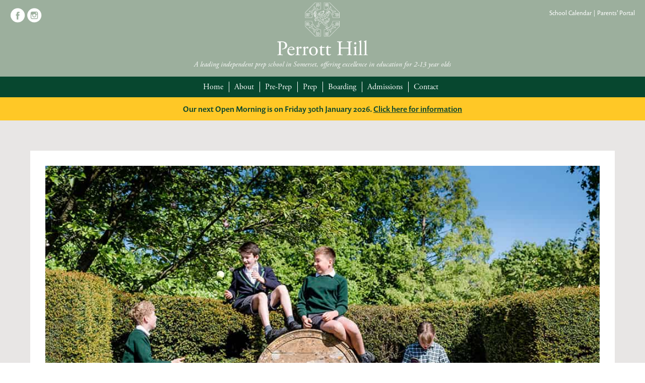

--- FILE ---
content_type: text/html; charset=UTF-8
request_url: https://www.perrotthill.com/perrott-hill-joins-stirling-education/
body_size: 51982
content:
<!doctype html>
<html lang="en">
<head>
<meta charset="utf-8">
<meta http-equiv="X-UA-Compatible" content="IE=edge" />
<meta name="viewport" content="width=device-width,initial-scale=1">

<meta name="author" content="Perrott Hill">
<script src="https://code.jquery.com/jquery-1.10.2.js"></script>
<script src="https://use.typekit.net/zod7bnb.js"></script>
<script>try{Typekit.load({ async: true });}catch(e){}</script>
<link rel="stylesheet" href="https://www.perrotthill.com/wp-content/themes/perrotthill/style.css">

	
	<!-- Facebook Pixel Code -->
<script>
!function(f,b,e,v,n,t,s)
{if(f.fbq)return;n=f.fbq=function(){n.callMethod?
n.callMethod.apply(n,arguments):n.queue.push(arguments)};
if(!f._fbq)f._fbq=n;n.push=n;n.loaded=!0;n.version='2.0';
n.queue=[];t=b.createElement(e);t.async=!0;
t.src=v;s=b.getElementsByTagName(e)[0];
s.parentNode.insertBefore(t,s)}(window, document,'script',
'https://connect.facebook.net/en_US/fbevents.js');
fbq('init', '203607891638744');
fbq('track', 'PageView');
</script>
<noscript><img height="1" width="1" style="display:none"
src="https://www.facebook.com/tr?id=203607891638744&ev=PageView&noscript=1"
/></noscript>
<!-- End Facebook Pixel Code -->



<!-- Global site tag (gtag.js) - Google Analytics -->
<script async src="https://www.googletagmanager.com/gtag/js?id=UA-107916866-3"></script>
<script>
  window.dataLayer = window.dataLayer || [];
  function gtag(){dataLayer.push(arguments);}
  gtag('js', new Date());

  gtag('config', 'UA-107916866-3');
</script>


<script async src="https://www.googletagmanager.com/gtag/js?id=AW-1020705909"></script>
<script>
  window.dataLayer = window.dataLayer || [];
  function gtag(){dataLayer.push(arguments);}
  gtag('js', new Date());

  gtag('config', 'AW-1020705909');
</script>




<meta name='robots' content='index, follow, max-image-preview:large, max-snippet:-1, max-video-preview:-1' />
	<style>img:is([sizes="auto" i], [sizes^="auto," i]) { contain-intrinsic-size: 3000px 1500px }</style>
	
	<!-- This site is optimized with the Yoast SEO plugin v25.9 - https://yoast.com/wordpress/plugins/seo/ -->
	<title>Perrott Hill joins Stirling Education - Perrott Hill</title>
	<link rel="canonical" href="https://www.perrotthill.com/perrott-hill-joins-stirling-education/" />
	<meta property="og:locale" content="en_GB" />
	<meta property="og:type" content="article" />
	<meta property="og:title" content="Perrott Hill joins Stirling Education - Perrott Hill" />
	<meta property="og:description" content="Perrott Hill has today joined the Stirling Education family of schools, which currently includes 55 schools and two universities across Europe, India and the Middle East. Perrott Hill becomes the ‘flagship’ UK school and will be very much a part of growing and shaping the group as it expands into the UK. “Stirling Education has [&hellip;]" />
	<meta property="og:url" content="https://www.perrotthill.com/perrott-hill-joins-stirling-education/" />
	<meta property="og:site_name" content="Perrott Hill" />
	<meta property="article:published_time" content="2020-10-01T16:42:37+00:00" />
	<meta property="article:modified_time" content="2020-10-01T16:42:39+00:00" />
	<meta property="og:image" content="https://www.perrotthill.com/wp-content/uploads/2017/09/How-to-find-us.jpg" />
	<meta property="og:image:width" content="1000" />
	<meta property="og:image:height" content="667" />
	<meta property="og:image:type" content="image/jpeg" />
	<meta name="author" content="Penny" />
	<meta name="twitter:card" content="summary_large_image" />
	<meta name="twitter:label1" content="Written by" />
	<meta name="twitter:data1" content="Penny" />
	<meta name="twitter:label2" content="Estimated reading time" />
	<meta name="twitter:data2" content="1 minute" />
	<script type="application/ld+json" class="yoast-schema-graph">{"@context":"https://schema.org","@graph":[{"@type":"WebPage","@id":"https://www.perrotthill.com/perrott-hill-joins-stirling-education/","url":"https://www.perrotthill.com/perrott-hill-joins-stirling-education/","name":"Perrott Hill joins Stirling Education - Perrott Hill","isPartOf":{"@id":"https://www.perrotthill.com/#website"},"primaryImageOfPage":{"@id":"https://www.perrotthill.com/perrott-hill-joins-stirling-education/#primaryimage"},"image":{"@id":"https://www.perrotthill.com/perrott-hill-joins-stirling-education/#primaryimage"},"thumbnailUrl":"https://www.perrotthill.com/wp-content/uploads/2017/09/How-to-find-us.jpg","datePublished":"2020-10-01T16:42:37+00:00","dateModified":"2020-10-01T16:42:39+00:00","author":{"@id":"https://www.perrotthill.com/#/schema/person/965479bd2e05db2f29f917d15099abda"},"breadcrumb":{"@id":"https://www.perrotthill.com/perrott-hill-joins-stirling-education/#breadcrumb"},"inLanguage":"en-GB","potentialAction":[{"@type":"ReadAction","target":["https://www.perrotthill.com/perrott-hill-joins-stirling-education/"]}]},{"@type":"ImageObject","inLanguage":"en-GB","@id":"https://www.perrotthill.com/perrott-hill-joins-stirling-education/#primaryimage","url":"https://www.perrotthill.com/wp-content/uploads/2017/09/How-to-find-us.jpg","contentUrl":"https://www.perrotthill.com/wp-content/uploads/2017/09/How-to-find-us.jpg","width":1000,"height":667,"caption":"Perrott Hill Prep School Somerset joins Stirling Education"},{"@type":"BreadcrumbList","@id":"https://www.perrotthill.com/perrott-hill-joins-stirling-education/#breadcrumb","itemListElement":[{"@type":"ListItem","position":1,"name":"Home","item":"https://www.perrotthill.com/"},{"@type":"ListItem","position":2,"name":"News","item":"https://www.perrotthill.com/news/"},{"@type":"ListItem","position":3,"name":"Perrott Hill joins Stirling Education"}]},{"@type":"WebSite","@id":"https://www.perrotthill.com/#website","url":"https://www.perrotthill.com/","name":"Perrott Hill","description":"Prep School, Somerset","potentialAction":[{"@type":"SearchAction","target":{"@type":"EntryPoint","urlTemplate":"https://www.perrotthill.com/?s={search_term_string}"},"query-input":{"@type":"PropertyValueSpecification","valueRequired":true,"valueName":"search_term_string"}}],"inLanguage":"en-GB"},{"@type":"Person","@id":"https://www.perrotthill.com/#/schema/person/965479bd2e05db2f29f917d15099abda","name":"Penny","image":{"@type":"ImageObject","inLanguage":"en-GB","@id":"https://www.perrotthill.com/#/schema/person/image/","url":"https://secure.gravatar.com/avatar/0a2617130a43838d10181cface5e070c740d898f99eb8692c736b49312a96b51?s=96&d=mm&r=g","contentUrl":"https://secure.gravatar.com/avatar/0a2617130a43838d10181cface5e070c740d898f99eb8692c736b49312a96b51?s=96&d=mm&r=g","caption":"Penny"},"url":"https://www.perrotthill.com/author/lizzi/"}]}</script>
	<!-- / Yoast SEO plugin. -->


<link rel='stylesheet' id='wp-block-library-css' href='https://www.perrotthill.com/wp-includes/css/dist/block-library/style.min.css?ver=6.8.3' type='text/css' media='all' />
<style id='classic-theme-styles-inline-css' type='text/css'>
/*! This file is auto-generated */
.wp-block-button__link{color:#fff;background-color:#32373c;border-radius:9999px;box-shadow:none;text-decoration:none;padding:calc(.667em + 2px) calc(1.333em + 2px);font-size:1.125em}.wp-block-file__button{background:#32373c;color:#fff;text-decoration:none}
</style>
<style id='global-styles-inline-css' type='text/css'>
:root{--wp--preset--aspect-ratio--square: 1;--wp--preset--aspect-ratio--4-3: 4/3;--wp--preset--aspect-ratio--3-4: 3/4;--wp--preset--aspect-ratio--3-2: 3/2;--wp--preset--aspect-ratio--2-3: 2/3;--wp--preset--aspect-ratio--16-9: 16/9;--wp--preset--aspect-ratio--9-16: 9/16;--wp--preset--color--black: #000000;--wp--preset--color--cyan-bluish-gray: #abb8c3;--wp--preset--color--white: #ffffff;--wp--preset--color--pale-pink: #f78da7;--wp--preset--color--vivid-red: #cf2e2e;--wp--preset--color--luminous-vivid-orange: #ff6900;--wp--preset--color--luminous-vivid-amber: #fcb900;--wp--preset--color--light-green-cyan: #7bdcb5;--wp--preset--color--vivid-green-cyan: #00d084;--wp--preset--color--pale-cyan-blue: #8ed1fc;--wp--preset--color--vivid-cyan-blue: #0693e3;--wp--preset--color--vivid-purple: #9b51e0;--wp--preset--gradient--vivid-cyan-blue-to-vivid-purple: linear-gradient(135deg,rgba(6,147,227,1) 0%,rgb(155,81,224) 100%);--wp--preset--gradient--light-green-cyan-to-vivid-green-cyan: linear-gradient(135deg,rgb(122,220,180) 0%,rgb(0,208,130) 100%);--wp--preset--gradient--luminous-vivid-amber-to-luminous-vivid-orange: linear-gradient(135deg,rgba(252,185,0,1) 0%,rgba(255,105,0,1) 100%);--wp--preset--gradient--luminous-vivid-orange-to-vivid-red: linear-gradient(135deg,rgba(255,105,0,1) 0%,rgb(207,46,46) 100%);--wp--preset--gradient--very-light-gray-to-cyan-bluish-gray: linear-gradient(135deg,rgb(238,238,238) 0%,rgb(169,184,195) 100%);--wp--preset--gradient--cool-to-warm-spectrum: linear-gradient(135deg,rgb(74,234,220) 0%,rgb(151,120,209) 20%,rgb(207,42,186) 40%,rgb(238,44,130) 60%,rgb(251,105,98) 80%,rgb(254,248,76) 100%);--wp--preset--gradient--blush-light-purple: linear-gradient(135deg,rgb(255,206,236) 0%,rgb(152,150,240) 100%);--wp--preset--gradient--blush-bordeaux: linear-gradient(135deg,rgb(254,205,165) 0%,rgb(254,45,45) 50%,rgb(107,0,62) 100%);--wp--preset--gradient--luminous-dusk: linear-gradient(135deg,rgb(255,203,112) 0%,rgb(199,81,192) 50%,rgb(65,88,208) 100%);--wp--preset--gradient--pale-ocean: linear-gradient(135deg,rgb(255,245,203) 0%,rgb(182,227,212) 50%,rgb(51,167,181) 100%);--wp--preset--gradient--electric-grass: linear-gradient(135deg,rgb(202,248,128) 0%,rgb(113,206,126) 100%);--wp--preset--gradient--midnight: linear-gradient(135deg,rgb(2,3,129) 0%,rgb(40,116,252) 100%);--wp--preset--font-size--small: 13px;--wp--preset--font-size--medium: 20px;--wp--preset--font-size--large: 36px;--wp--preset--font-size--x-large: 42px;--wp--preset--spacing--20: 0.44rem;--wp--preset--spacing--30: 0.67rem;--wp--preset--spacing--40: 1rem;--wp--preset--spacing--50: 1.5rem;--wp--preset--spacing--60: 2.25rem;--wp--preset--spacing--70: 3.38rem;--wp--preset--spacing--80: 5.06rem;--wp--preset--shadow--natural: 6px 6px 9px rgba(0, 0, 0, 0.2);--wp--preset--shadow--deep: 12px 12px 50px rgba(0, 0, 0, 0.4);--wp--preset--shadow--sharp: 6px 6px 0px rgba(0, 0, 0, 0.2);--wp--preset--shadow--outlined: 6px 6px 0px -3px rgba(255, 255, 255, 1), 6px 6px rgba(0, 0, 0, 1);--wp--preset--shadow--crisp: 6px 6px 0px rgba(0, 0, 0, 1);}:where(.is-layout-flex){gap: 0.5em;}:where(.is-layout-grid){gap: 0.5em;}body .is-layout-flex{display: flex;}.is-layout-flex{flex-wrap: wrap;align-items: center;}.is-layout-flex > :is(*, div){margin: 0;}body .is-layout-grid{display: grid;}.is-layout-grid > :is(*, div){margin: 0;}:where(.wp-block-columns.is-layout-flex){gap: 2em;}:where(.wp-block-columns.is-layout-grid){gap: 2em;}:where(.wp-block-post-template.is-layout-flex){gap: 1.25em;}:where(.wp-block-post-template.is-layout-grid){gap: 1.25em;}.has-black-color{color: var(--wp--preset--color--black) !important;}.has-cyan-bluish-gray-color{color: var(--wp--preset--color--cyan-bluish-gray) !important;}.has-white-color{color: var(--wp--preset--color--white) !important;}.has-pale-pink-color{color: var(--wp--preset--color--pale-pink) !important;}.has-vivid-red-color{color: var(--wp--preset--color--vivid-red) !important;}.has-luminous-vivid-orange-color{color: var(--wp--preset--color--luminous-vivid-orange) !important;}.has-luminous-vivid-amber-color{color: var(--wp--preset--color--luminous-vivid-amber) !important;}.has-light-green-cyan-color{color: var(--wp--preset--color--light-green-cyan) !important;}.has-vivid-green-cyan-color{color: var(--wp--preset--color--vivid-green-cyan) !important;}.has-pale-cyan-blue-color{color: var(--wp--preset--color--pale-cyan-blue) !important;}.has-vivid-cyan-blue-color{color: var(--wp--preset--color--vivid-cyan-blue) !important;}.has-vivid-purple-color{color: var(--wp--preset--color--vivid-purple) !important;}.has-black-background-color{background-color: var(--wp--preset--color--black) !important;}.has-cyan-bluish-gray-background-color{background-color: var(--wp--preset--color--cyan-bluish-gray) !important;}.has-white-background-color{background-color: var(--wp--preset--color--white) !important;}.has-pale-pink-background-color{background-color: var(--wp--preset--color--pale-pink) !important;}.has-vivid-red-background-color{background-color: var(--wp--preset--color--vivid-red) !important;}.has-luminous-vivid-orange-background-color{background-color: var(--wp--preset--color--luminous-vivid-orange) !important;}.has-luminous-vivid-amber-background-color{background-color: var(--wp--preset--color--luminous-vivid-amber) !important;}.has-light-green-cyan-background-color{background-color: var(--wp--preset--color--light-green-cyan) !important;}.has-vivid-green-cyan-background-color{background-color: var(--wp--preset--color--vivid-green-cyan) !important;}.has-pale-cyan-blue-background-color{background-color: var(--wp--preset--color--pale-cyan-blue) !important;}.has-vivid-cyan-blue-background-color{background-color: var(--wp--preset--color--vivid-cyan-blue) !important;}.has-vivid-purple-background-color{background-color: var(--wp--preset--color--vivid-purple) !important;}.has-black-border-color{border-color: var(--wp--preset--color--black) !important;}.has-cyan-bluish-gray-border-color{border-color: var(--wp--preset--color--cyan-bluish-gray) !important;}.has-white-border-color{border-color: var(--wp--preset--color--white) !important;}.has-pale-pink-border-color{border-color: var(--wp--preset--color--pale-pink) !important;}.has-vivid-red-border-color{border-color: var(--wp--preset--color--vivid-red) !important;}.has-luminous-vivid-orange-border-color{border-color: var(--wp--preset--color--luminous-vivid-orange) !important;}.has-luminous-vivid-amber-border-color{border-color: var(--wp--preset--color--luminous-vivid-amber) !important;}.has-light-green-cyan-border-color{border-color: var(--wp--preset--color--light-green-cyan) !important;}.has-vivid-green-cyan-border-color{border-color: var(--wp--preset--color--vivid-green-cyan) !important;}.has-pale-cyan-blue-border-color{border-color: var(--wp--preset--color--pale-cyan-blue) !important;}.has-vivid-cyan-blue-border-color{border-color: var(--wp--preset--color--vivid-cyan-blue) !important;}.has-vivid-purple-border-color{border-color: var(--wp--preset--color--vivid-purple) !important;}.has-vivid-cyan-blue-to-vivid-purple-gradient-background{background: var(--wp--preset--gradient--vivid-cyan-blue-to-vivid-purple) !important;}.has-light-green-cyan-to-vivid-green-cyan-gradient-background{background: var(--wp--preset--gradient--light-green-cyan-to-vivid-green-cyan) !important;}.has-luminous-vivid-amber-to-luminous-vivid-orange-gradient-background{background: var(--wp--preset--gradient--luminous-vivid-amber-to-luminous-vivid-orange) !important;}.has-luminous-vivid-orange-to-vivid-red-gradient-background{background: var(--wp--preset--gradient--luminous-vivid-orange-to-vivid-red) !important;}.has-very-light-gray-to-cyan-bluish-gray-gradient-background{background: var(--wp--preset--gradient--very-light-gray-to-cyan-bluish-gray) !important;}.has-cool-to-warm-spectrum-gradient-background{background: var(--wp--preset--gradient--cool-to-warm-spectrum) !important;}.has-blush-light-purple-gradient-background{background: var(--wp--preset--gradient--blush-light-purple) !important;}.has-blush-bordeaux-gradient-background{background: var(--wp--preset--gradient--blush-bordeaux) !important;}.has-luminous-dusk-gradient-background{background: var(--wp--preset--gradient--luminous-dusk) !important;}.has-pale-ocean-gradient-background{background: var(--wp--preset--gradient--pale-ocean) !important;}.has-electric-grass-gradient-background{background: var(--wp--preset--gradient--electric-grass) !important;}.has-midnight-gradient-background{background: var(--wp--preset--gradient--midnight) !important;}.has-small-font-size{font-size: var(--wp--preset--font-size--small) !important;}.has-medium-font-size{font-size: var(--wp--preset--font-size--medium) !important;}.has-large-font-size{font-size: var(--wp--preset--font-size--large) !important;}.has-x-large-font-size{font-size: var(--wp--preset--font-size--x-large) !important;}
:where(.wp-block-post-template.is-layout-flex){gap: 1.25em;}:where(.wp-block-post-template.is-layout-grid){gap: 1.25em;}
:where(.wp-block-columns.is-layout-flex){gap: 2em;}:where(.wp-block-columns.is-layout-grid){gap: 2em;}
:root :where(.wp-block-pullquote){font-size: 1.5em;line-height: 1.6;}
</style>
<link rel='stylesheet' id='contact-form-7-css' href='https://www.perrotthill.com/wp-content/plugins/contact-form-7/includes/css/styles.css?ver=6.1.4' type='text/css' media='all' />
<link rel='stylesheet' id='rs-plugin-settings-css' href='https://www.perrotthill.com/wp-content/plugins/revslider/public/assets/css/settings.css?ver=5.4.5.2' type='text/css' media='all' />
<style id='rs-plugin-settings-inline-css' type='text/css'>
#rs-demo-id {}
</style>
<link rel='stylesheet' id='js_composer_custom_css-css' href='//www.perrotthill.com/wp-content/uploads/js_composer/custom.css?ver=5.2.1' type='text/css' media='all' />
<script type="text/javascript" src="https://www.perrotthill.com/wp-includes/js/jquery/jquery.min.js?ver=3.7.1" id="jquery-core-js"></script>
<script type="text/javascript" src="https://www.perrotthill.com/wp-includes/js/jquery/jquery-migrate.min.js?ver=3.4.1" id="jquery-migrate-js"></script>
<script type="text/javascript" src="https://www.perrotthill.com/wp-content/plugins/revslider/public/assets/js/jquery.themepunch.tools.min.js?ver=5.4.5.2" id="tp-tools-js"></script>
<script type="text/javascript" src="https://www.perrotthill.com/wp-content/plugins/revslider/public/assets/js/jquery.themepunch.revolution.min.js?ver=5.4.5.2" id="revmin-js"></script>
<link rel="https://api.w.org/" href="https://www.perrotthill.com/wp-json/" /><link rel="alternate" title="JSON" type="application/json" href="https://www.perrotthill.com/wp-json/wp/v2/posts/3232" /><link rel="EditURI" type="application/rsd+xml" title="RSD" href="https://www.perrotthill.com/xmlrpc.php?rsd" />
<meta name="generator" content="WordPress 6.8.3" />
<link rel='shortlink' href='https://www.perrotthill.com/?p=3232' />
<link rel="alternate" title="oEmbed (JSON)" type="application/json+oembed" href="https://www.perrotthill.com/wp-json/oembed/1.0/embed?url=https%3A%2F%2Fwww.perrotthill.com%2Fperrott-hill-joins-stirling-education%2F" />
<link rel="alternate" title="oEmbed (XML)" type="text/xml+oembed" href="https://www.perrotthill.com/wp-json/oembed/1.0/embed?url=https%3A%2F%2Fwww.perrotthill.com%2Fperrott-hill-joins-stirling-education%2F&#038;format=xml" />
<script type="text/javascript">
(function(url){
	if(/(?:Chrome\/26\.0\.1410\.63 Safari\/537\.31|WordfenceTestMonBot)/.test(navigator.userAgent)){ return; }
	var addEvent = function(evt, handler) {
		if (window.addEventListener) {
			document.addEventListener(evt, handler, false);
		} else if (window.attachEvent) {
			document.attachEvent('on' + evt, handler);
		}
	};
	var removeEvent = function(evt, handler) {
		if (window.removeEventListener) {
			document.removeEventListener(evt, handler, false);
		} else if (window.detachEvent) {
			document.detachEvent('on' + evt, handler);
		}
	};
	var evts = 'contextmenu dblclick drag dragend dragenter dragleave dragover dragstart drop keydown keypress keyup mousedown mousemove mouseout mouseover mouseup mousewheel scroll'.split(' ');
	var logHuman = function() {
		if (window.wfLogHumanRan) { return; }
		window.wfLogHumanRan = true;
		var wfscr = document.createElement('script');
		wfscr.type = 'text/javascript';
		wfscr.async = true;
		wfscr.src = url + '&r=' + Math.random();
		(document.getElementsByTagName('head')[0]||document.getElementsByTagName('body')[0]).appendChild(wfscr);
		for (var i = 0; i < evts.length; i++) {
			removeEvent(evts[i], logHuman);
		}
	};
	for (var i = 0; i < evts.length; i++) {
		addEvent(evts[i], logHuman);
	}
})('//www.perrotthill.com/?wordfence_lh=1&hid=1F7114021D4CB48B8E57C6AC4C99890A');
</script>
<!-- Meta Pixel Code -->
<script type='text/javascript'>
!function(f,b,e,v,n,t,s){if(f.fbq)return;n=f.fbq=function(){n.callMethod?
n.callMethod.apply(n,arguments):n.queue.push(arguments)};if(!f._fbq)f._fbq=n;
n.push=n;n.loaded=!0;n.version='2.0';n.queue=[];t=b.createElement(e);t.async=!0;
t.src=v;s=b.getElementsByTagName(e)[0];s.parentNode.insertBefore(t,s)}(window,
document,'script','https://connect.facebook.net/en_US/fbevents.js');
</script>
<!-- End Meta Pixel Code -->
<script type='text/javascript'>
  fbq('init', '203607891638744', {}, {
    "agent": "wordpress-6.8.3-3.0.8"
});
  </script><script type='text/javascript'>
  fbq('track', 'PageView', []);
  </script>
<!-- Meta Pixel Code -->
<noscript>
<img height="1" width="1" style="display:none" alt="fbpx"
src="https://www.facebook.com/tr?id=203607891638744&ev=PageView&noscript=1" />
</noscript>
<!-- End Meta Pixel Code -->
<meta name="generator" content="Powered by Visual Composer - drag and drop page builder for WordPress."/>
<!--[if lte IE 9]><link rel="stylesheet" type="text/css" href="https://www.perrotthill.com/wp-content/plugins/js_composer/assets/css/vc_lte_ie9.min.css" media="screen"><![endif]--><meta name="generator" content="Powered by Slider Revolution 5.4.5.2 - responsive, Mobile-Friendly Slider Plugin for WordPress with comfortable drag and drop interface." />
<link rel="icon" href="https://www.perrotthill.com/wp-content/uploads/2017/09/cropped-fav-32x32.png" sizes="32x32" />
<link rel="icon" href="https://www.perrotthill.com/wp-content/uploads/2017/09/cropped-fav-192x192.png" sizes="192x192" />
<link rel="apple-touch-icon" href="https://www.perrotthill.com/wp-content/uploads/2017/09/cropped-fav-180x180.png" />
<meta name="msapplication-TileImage" content="https://www.perrotthill.com/wp-content/uploads/2017/09/cropped-fav-270x270.png" />
<script type="text/javascript">function setREVStartSize(e){
				try{ var i=jQuery(window).width(),t=9999,r=0,n=0,l=0,f=0,s=0,h=0;					
					if(e.responsiveLevels&&(jQuery.each(e.responsiveLevels,function(e,f){f>i&&(t=r=f,l=e),i>f&&f>r&&(r=f,n=e)}),t>r&&(l=n)),f=e.gridheight[l]||e.gridheight[0]||e.gridheight,s=e.gridwidth[l]||e.gridwidth[0]||e.gridwidth,h=i/s,h=h>1?1:h,f=Math.round(h*f),"fullscreen"==e.sliderLayout){var u=(e.c.width(),jQuery(window).height());if(void 0!=e.fullScreenOffsetContainer){var c=e.fullScreenOffsetContainer.split(",");if (c) jQuery.each(c,function(e,i){u=jQuery(i).length>0?u-jQuery(i).outerHeight(!0):u}),e.fullScreenOffset.split("%").length>1&&void 0!=e.fullScreenOffset&&e.fullScreenOffset.length>0?u-=jQuery(window).height()*parseInt(e.fullScreenOffset,0)/100:void 0!=e.fullScreenOffset&&e.fullScreenOffset.length>0&&(u-=parseInt(e.fullScreenOffset,0))}f=u}else void 0!=e.minHeight&&f<e.minHeight&&(f=e.minHeight);e.c.closest(".rev_slider_wrapper").css({height:f})					
				}catch(d){console.log("Failure at Presize of Slider:"+d)}
			};</script>
<noscript><style type="text/css"> .wpb_animate_when_almost_visible { opacity: 1; }</style></noscript>	
	<style>
.page-id-3543 form.post-password-form {padding: 60px 0; text-align: center;}
</style>
	
	
</head>
<body class="wp-singular post-template-default single single-post postid-3232 single-format-standard wp-theme-perrotthill wpb-js-composer js-comp-ver-5.2.1 vc_responsive">

<header>

<div id="header">

<div class="logo">
    <div class="contain">
        <div class="fluid">
        <div class="left">
            <a href="https://www.facebook.com/PerrottHillSchool" target="_blank"><img src="https://www.perrotthill.com/wp-content/themes/perrotthill/images/facebook-icon-top.png" width="30" height="30" alt="Like Perrott Hill on Facebook" title="Like Perrott Hill on Facebook" /></a>
            <a href="https://www.instagram.com/perrotthill" target="_blank"><img src="https://www.perrotthill.com/wp-content/themes/perrotthill/images/instagram-icon-top.png" width="30" height="30" alt="Follow Perrott Hill on Instagram" title="Follow Perrott Hill on Instagram" /></a>
        </div>
            <a href="https://www.perrotthill.com"><img src="https://www.perrotthill.com/wp-content/themes/perrotthill/images/perrott-hill-logo.png" width="266" height="155" alt="Perrott Hill Logo" title="Perrott Hill Logo" class="logoimg" /></a>   
        <div class="right">
			<a href="https://calendar.perrotthill.com/" target="_blank" rel="noopener" class="socs-link">School Calendar   |   </a>
        	<a href="https://perrotthill.parents.isams.cloud/api/login">Parents' Portal</a>
        </div>
        </div>
    </div>
</div>


<div class="header_slogan">A leading independent prep school in Somerset, offering excellence in education for 2-13 year olds</div>

<img src="https://www.perrotthill.com/wp-content/themes/perrotthill/images/menu.png" class="mobilemenu" height="32" width="32" alt="Mobile Menu" title="Mobile Menu" />

<nav>
    <div id="nav">
        <div class="contain">
            <div class="fluid">
            	<div class="menu-menu-container"><ul id="menu-menu" class="menu"><li id="menu-item-441" class="menu-item menu-item-type-post_type menu-item-object-page menu-item-home menu-item-441"><a href="https://www.perrotthill.com/">Home</a></li>
<li id="menu-item-442" class="menu-item menu-item-type-post_type menu-item-object-page menu-item-has-children menu-item-442"><a href="https://www.perrotthill.com/about-the-school/">About</a>
<ul class="sub-menu">
	<li id="menu-item-443" class="menu-item menu-item-type-post_type menu-item-object-page menu-item-443"><a href="https://www.perrotthill.com/headmasters-welcome/">Welcome</a></li>
	<li id="menu-item-444" class="menu-item menu-item-type-post_type menu-item-object-page menu-item-444"><a href="https://www.perrotthill.com/school-aims/">Vision, Mission &#038; Aims</a></li>
	<li id="menu-item-2426" class="menu-item menu-item-type-post_type menu-item-object-page menu-item-2426"><a href="https://www.perrotthill.com/term-dates/">Term Dates</a></li>
	<li id="menu-item-4514" class="menu-item menu-item-type-post_type menu-item-object-page menu-item-4514"><a href="https://www.perrotthill.com/uniform/">Uniform</a></li>
	<li id="menu-item-1402" class="menu-item menu-item-type-post_type menu-item-object-page menu-item-1402"><a href="https://www.perrotthill.com/meet-the-staff/">Staff List</a></li>
	<li id="menu-item-446" class="menu-item menu-item-type-post_type menu-item-object-page menu-item-446"><a href="https://www.perrotthill.com/board-of-governors/">Board of Directors and Governors</a></li>
	<li id="menu-item-447" class="menu-item menu-item-type-post_type menu-item-object-page menu-item-447"><a href="https://www.perrotthill.com/perrott-hill-history/">Perrott Hill History</a></li>
	<li id="menu-item-448" class="menu-item menu-item-type-post_type menu-item-object-page menu-item-448"><a href="https://www.perrotthill.com/old-perrott-hillians/">Old Perrott Hillians</a></li>
	<li id="menu-item-451" class="menu-item menu-item-type-post_type menu-item-object-page menu-item-451"><a href="https://www.perrotthill.com/safeguarding/">Safeguarding</a></li>
	<li id="menu-item-1369" class="menu-item menu-item-type-post_type menu-item-object-page menu-item-1369"><a href="https://www.perrotthill.com/inspections-and-policies/">Inspections and Policies</a></li>
	<li id="menu-item-450" class="menu-item menu-item-type-post_type menu-item-object-page menu-item-450"><a href="https://www.perrotthill.com/vacancies/">Staff Vacancies</a></li>
</ul>
</li>
<li id="menu-item-556" class="menu-item menu-item-type-post_type menu-item-object-page menu-item-has-children menu-item-556"><a href="https://www.perrotthill.com/pre-preparatory/">Pre-Prep</a>
<ul class="sub-menu">
	<li id="menu-item-632" class="menu-item menu-item-type-post_type menu-item-object-page menu-item-632"><a href="https://www.perrotthill.com/pre-preparatory/">Welcome</a></li>
	<li id="menu-item-557" class="menu-item menu-item-type-post_type menu-item-object-page menu-item-557"><a href="https://www.perrotthill.com/pre-prep-curriculum/">Curriculum</a></li>
	<li id="menu-item-559" class="menu-item menu-item-type-post_type menu-item-object-page menu-item-559"><a href="https://www.perrotthill.com/pre-prep-school-day/">The School Day</a></li>
	<li id="menu-item-3875" class="menu-item menu-item-type-post_type menu-item-object-page menu-item-3875"><a href="https://www.perrotthill.com/after-school-care-and-activities/">After School Care and Activities</a></li>
	<li id="menu-item-647" class="menu-item menu-item-type-post_type menu-item-object-page menu-item-647"><a href="https://www.perrotthill.com/forest-school/">Forest School</a></li>
	<li id="menu-item-561" class="menu-item menu-item-type-post_type menu-item-object-page menu-item-561"><a href="https://www.perrotthill.com/our-0-3-music-group/">Tuneful Tots</a></li>
</ul>
</li>
<li id="menu-item-485" class="menu-item menu-item-type-post_type menu-item-object-page menu-item-has-children menu-item-485"><a href="https://www.perrotthill.com/preparatory-school/">Prep</a>
<ul class="sub-menu">
	<li id="menu-item-563" class="menu-item menu-item-type-post_type menu-item-object-page menu-item-563"><a href="https://www.perrotthill.com/curriculum-subjects/">Curriculum</a></li>
	<li id="menu-item-5926" class="menu-item menu-item-type-custom menu-item-object-custom menu-item-5926"><a href="https://sport.perrotthill.com/">Sport</a></li>
	<li id="menu-item-570" class="menu-item menu-item-type-post_type menu-item-object-page menu-item-570"><a href="https://www.perrotthill.com/learning-support/">Learning Support</a></li>
	<li id="menu-item-2458" class="menu-item menu-item-type-post_type menu-item-object-page menu-item-2458"><a href="https://www.perrotthill.com/after-school-care-activities/">Extra-Curricular Activities</a></li>
	<li id="menu-item-2457" class="menu-item menu-item-type-post_type menu-item-object-page menu-item-2457"><a href="https://www.perrotthill.com/leavers-destinations-scholarships/">Leavers’ Destinations and Senior School Scholarships</a></li>
	<li id="menu-item-569" class="menu-item menu-item-type-post_type menu-item-object-page menu-item-569"><a href="https://www.perrotthill.com/eal/">International Pupils</a></li>
	<li id="menu-item-6636" class="menu-item menu-item-type-post_type menu-item-object-page menu-item-6636"><a href="https://www.perrotthill.com/?page_id=6632">Summer School</a></li>
</ul>
</li>
<li id="menu-item-2032" class="menu-item menu-item-type-post_type menu-item-object-page menu-item-has-children menu-item-2032"><a href="https://www.perrotthill.com/boarding/">Boarding</a>
<ul class="sub-menu">
	<li id="menu-item-2039" class="menu-item menu-item-type-post_type menu-item-object-page menu-item-2039"><a href="https://www.perrotthill.com/boarding/">Welcome</a></li>
	<li id="menu-item-4943" class="menu-item menu-item-type-post_type menu-item-object-page menu-item-4943"><a href="https://www.perrotthill.com/boarding-handbooks/">Boarding Handbooks</a></li>
	<li id="menu-item-4942" class="menu-item menu-item-type-post_type menu-item-object-page menu-item-4942"><a href="https://www.perrotthill.com/virtual-tour-2022/">Virtual Tour</a></li>
</ul>
</li>
<li id="menu-item-491" class="menu-item menu-item-type-post_type menu-item-object-page menu-item-has-children menu-item-491"><a href="https://www.perrotthill.com/admissions/">Admissions</a>
<ul class="sub-menu">
	<li id="menu-item-635" class="menu-item menu-item-type-post_type menu-item-object-page menu-item-635"><a href="https://www.perrotthill.com/admissions/">Introduction</a></li>
	<li id="menu-item-4400" class="menu-item menu-item-type-post_type menu-item-object-page menu-item-4400"><a href="https://www.perrotthill.com/awards/">Awards</a></li>
	<li id="menu-item-571" class="menu-item menu-item-type-post_type menu-item-object-page menu-item-571"><a href="https://www.perrotthill.com/request-a-prospectus/">Request a Prospectus</a></li>
	<li id="menu-item-572" class="menu-item menu-item-type-post_type menu-item-object-page menu-item-572"><a href="https://www.perrotthill.com/book-a-visit/">Book a Visit</a></li>
	<li id="menu-item-4941" class="menu-item menu-item-type-post_type menu-item-object-page menu-item-4941"><a href="https://www.perrotthill.com/virtual-tour-2022/">Virtual Tour</a></li>
	<li id="menu-item-2461" class="menu-item menu-item-type-post_type menu-item-object-page menu-item-2461"><a href="https://www.perrotthill.com/leavers-destinations-scholarships/">Leavers’ Destinations and Scholarships</a></li>
	<li id="menu-item-573" class="menu-item menu-item-type-post_type menu-item-object-page menu-item-573"><a href="https://www.perrotthill.com/fees/">Fees</a></li>
	<li id="menu-item-574" class="menu-item menu-item-type-post_type menu-item-object-page menu-item-574"><a href="https://www.perrotthill.com/scholarships-and-bursaries/">Scholarships and bursaries</a></li>
	<li id="menu-item-5925" class="menu-item menu-item-type-custom menu-item-object-custom menu-item-5925"><a href="https://www.perrotthill.com/wp-content/uploads/2024/10/15a-Admissions-Policy.pdf">Admissions Policy</a></li>
</ul>
</li>
<li id="menu-item-606" class="menu-item menu-item-type-post_type menu-item-object-page menu-item-has-children menu-item-606"><a href="https://www.perrotthill.com/contact/">Contact</a>
<ul class="sub-menu">
	<li id="menu-item-607" class="menu-item menu-item-type-post_type menu-item-object-page menu-item-607"><a href="https://www.perrotthill.com/contact/">Contact</a></li>
	<li id="menu-item-887" class="menu-item menu-item-type-post_type menu-item-object-page menu-item-887"><a href="https://www.perrotthill.com/facilities/">Facilities &#038; Booking Information</a></li>
	<li id="menu-item-605" class="menu-item menu-item-type-post_type menu-item-object-page menu-item-605"><a href="https://www.perrotthill.com/how-to-find-us/">How To Find Us</a></li>
</ul>
</li>
</ul></div>            </div>
        </div>
    </div>
</nav>

</div>

<div class="notices_container" style="">
	<div class="fluid">
		<div class="notices">
			<div class="noticeslide">
				<div class="col">
					<p>Our next Open Morning is on Friday 30th January 2026. <a href="https://www.perrotthill.com/book-a-visit/">Click here for information</a></p>
				</div>
			</div>
		</div>
	</div>
</div>

</header>


<div class="contain">
<div class="fluid">

</div>
</div>
<div class="blog_single">
<div class="contain">
<div class="fluid">


<div id="post">


<img src="https://www.perrotthill.com/wp-content/uploads/2017/09/How-to-find-us.jpg">

<h1><a href="https://www.perrotthill.com/perrott-hill-joins-stirling-education/">Perrott Hill joins Stirling Education</a></h1>


<p>Perrott Hill has today joined the Stirling Education family of schools, which currently includes 55 schools and two universities across Europe, India and the Middle East. Perrott Hill becomes the ‘flagship’ UK school and will be very much a part of growing and shaping the group as it expands into the UK. </p>



<p>“Stirling Education has been looking to expand into the UK, my home country, for some time now and we are hugely excited to have found a school like Perrott Hill to be our ‘flagship’ school,” says Stirling CEO, Timothy Fisher. “The brand is strong and successful, with a breadth of excellence across the board and a very supportive and dedicated team of staff and parents. We have invested in Perrott Hill because we can see what a truly incredible school it is, and we are committed to retaining its ethos and charm. As such, nothing will change: the leadership will stay the same, as will the board of governors, which includes current and former Heads of some of the most respected schools in the country. I very much share the school’s vision of being the most sought after prep school in the South West and am looking forward to watching it thrive.”</p>



<p>For more information, including a summary of the recent Q&amp;A session with parents, please go to the Stirling Education box on our homepage or click on https://www.perrotthill.com/stirling-education/</p>



<p></p>



<p></p>



<p></p>



<p></p>

<div class="post_navigation_single">
    <span class="previous"><a href="https://www.perrotthill.com/community-action-morning-2/" rel="prev">Previous Article</a></span>
    <span class="next"><a href="https://www.perrotthill.com/new-iaps-covid-19-response-series/" rel="next">Next Article</a></span>
</div>

<a href="https://www.perrotthill.com/news" class="back button">Back to News Page</a>




<div class="time">1st October 2020</div>

</div>

 
</div>
</div>
</div>

<div class="contain">
<div class="fluid">
</div>
</div>

<div id="footer">

    <div class="contain">
        <div class="fluid">
        
        <div class="inner">
        <div class="col">
        
        <span class="heading">Contact Details</span>
        
        <div class="address">
        
            <span>Perrott Hill</span>
            <span>North Perrott</span>
            <span>Crewkerne</span>
            <span>Somerset</span>
            <span>TA18 7SL</span>
            
        </div>
                                    
        <span class="telephone">Telephone: <a href="tel:0146072051">01460 72051</a></span>
        
        </div>
        
        <div class="col">
        <span class="heading">Quick Links</span>
        <div class="menu-menu-container"><ul id="menu-menu-1" class="menu"><li class="menu-item menu-item-type-post_type menu-item-object-page menu-item-home menu-item-441"><a href="https://www.perrotthill.com/">Home</a></li>
<li class="menu-item menu-item-type-post_type menu-item-object-page menu-item-has-children menu-item-442"><a href="https://www.perrotthill.com/about-the-school/">About</a>
<ul class="sub-menu">
	<li class="menu-item menu-item-type-post_type menu-item-object-page menu-item-443"><a href="https://www.perrotthill.com/headmasters-welcome/">Welcome</a></li>
	<li class="menu-item menu-item-type-post_type menu-item-object-page menu-item-444"><a href="https://www.perrotthill.com/school-aims/">Vision, Mission &#038; Aims</a></li>
	<li class="menu-item menu-item-type-post_type menu-item-object-page menu-item-2426"><a href="https://www.perrotthill.com/term-dates/">Term Dates</a></li>
	<li class="menu-item menu-item-type-post_type menu-item-object-page menu-item-4514"><a href="https://www.perrotthill.com/uniform/">Uniform</a></li>
	<li class="menu-item menu-item-type-post_type menu-item-object-page menu-item-1402"><a href="https://www.perrotthill.com/meet-the-staff/">Staff List</a></li>
	<li class="menu-item menu-item-type-post_type menu-item-object-page menu-item-446"><a href="https://www.perrotthill.com/board-of-governors/">Board of Directors and Governors</a></li>
	<li class="menu-item menu-item-type-post_type menu-item-object-page menu-item-447"><a href="https://www.perrotthill.com/perrott-hill-history/">Perrott Hill History</a></li>
	<li class="menu-item menu-item-type-post_type menu-item-object-page menu-item-448"><a href="https://www.perrotthill.com/old-perrott-hillians/">Old Perrott Hillians</a></li>
	<li class="menu-item menu-item-type-post_type menu-item-object-page menu-item-451"><a href="https://www.perrotthill.com/safeguarding/">Safeguarding</a></li>
	<li class="menu-item menu-item-type-post_type menu-item-object-page menu-item-1369"><a href="https://www.perrotthill.com/inspections-and-policies/">Inspections and Policies</a></li>
	<li class="menu-item menu-item-type-post_type menu-item-object-page menu-item-450"><a href="https://www.perrotthill.com/vacancies/">Staff Vacancies</a></li>
</ul>
</li>
<li class="menu-item menu-item-type-post_type menu-item-object-page menu-item-has-children menu-item-556"><a href="https://www.perrotthill.com/pre-preparatory/">Pre-Prep</a>
<ul class="sub-menu">
	<li class="menu-item menu-item-type-post_type menu-item-object-page menu-item-632"><a href="https://www.perrotthill.com/pre-preparatory/">Welcome</a></li>
	<li class="menu-item menu-item-type-post_type menu-item-object-page menu-item-557"><a href="https://www.perrotthill.com/pre-prep-curriculum/">Curriculum</a></li>
	<li class="menu-item menu-item-type-post_type menu-item-object-page menu-item-559"><a href="https://www.perrotthill.com/pre-prep-school-day/">The School Day</a></li>
	<li class="menu-item menu-item-type-post_type menu-item-object-page menu-item-3875"><a href="https://www.perrotthill.com/after-school-care-and-activities/">After School Care and Activities</a></li>
	<li class="menu-item menu-item-type-post_type menu-item-object-page menu-item-647"><a href="https://www.perrotthill.com/forest-school/">Forest School</a></li>
	<li class="menu-item menu-item-type-post_type menu-item-object-page menu-item-561"><a href="https://www.perrotthill.com/our-0-3-music-group/">Tuneful Tots</a></li>
</ul>
</li>
<li class="menu-item menu-item-type-post_type menu-item-object-page menu-item-has-children menu-item-485"><a href="https://www.perrotthill.com/preparatory-school/">Prep</a>
<ul class="sub-menu">
	<li class="menu-item menu-item-type-post_type menu-item-object-page menu-item-563"><a href="https://www.perrotthill.com/curriculum-subjects/">Curriculum</a></li>
	<li class="menu-item menu-item-type-custom menu-item-object-custom menu-item-5926"><a href="https://sport.perrotthill.com/">Sport</a></li>
	<li class="menu-item menu-item-type-post_type menu-item-object-page menu-item-570"><a href="https://www.perrotthill.com/learning-support/">Learning Support</a></li>
	<li class="menu-item menu-item-type-post_type menu-item-object-page menu-item-2458"><a href="https://www.perrotthill.com/after-school-care-activities/">Extra-Curricular Activities</a></li>
	<li class="menu-item menu-item-type-post_type menu-item-object-page menu-item-2457"><a href="https://www.perrotthill.com/leavers-destinations-scholarships/">Leavers’ Destinations and Senior School Scholarships</a></li>
	<li class="menu-item menu-item-type-post_type menu-item-object-page menu-item-569"><a href="https://www.perrotthill.com/eal/">International Pupils</a></li>
	<li class="menu-item menu-item-type-post_type menu-item-object-page menu-item-6636"><a href="https://www.perrotthill.com/?page_id=6632">Summer School</a></li>
</ul>
</li>
<li class="menu-item menu-item-type-post_type menu-item-object-page menu-item-has-children menu-item-2032"><a href="https://www.perrotthill.com/boarding/">Boarding</a>
<ul class="sub-menu">
	<li class="menu-item menu-item-type-post_type menu-item-object-page menu-item-2039"><a href="https://www.perrotthill.com/boarding/">Welcome</a></li>
	<li class="menu-item menu-item-type-post_type menu-item-object-page menu-item-4943"><a href="https://www.perrotthill.com/boarding-handbooks/">Boarding Handbooks</a></li>
	<li class="menu-item menu-item-type-post_type menu-item-object-page menu-item-4942"><a href="https://www.perrotthill.com/virtual-tour-2022/">Virtual Tour</a></li>
</ul>
</li>
<li class="menu-item menu-item-type-post_type menu-item-object-page menu-item-has-children menu-item-491"><a href="https://www.perrotthill.com/admissions/">Admissions</a>
<ul class="sub-menu">
	<li class="menu-item menu-item-type-post_type menu-item-object-page menu-item-635"><a href="https://www.perrotthill.com/admissions/">Introduction</a></li>
	<li class="menu-item menu-item-type-post_type menu-item-object-page menu-item-4400"><a href="https://www.perrotthill.com/awards/">Awards</a></li>
	<li class="menu-item menu-item-type-post_type menu-item-object-page menu-item-571"><a href="https://www.perrotthill.com/request-a-prospectus/">Request a Prospectus</a></li>
	<li class="menu-item menu-item-type-post_type menu-item-object-page menu-item-572"><a href="https://www.perrotthill.com/book-a-visit/">Book a Visit</a></li>
	<li class="menu-item menu-item-type-post_type menu-item-object-page menu-item-4941"><a href="https://www.perrotthill.com/virtual-tour-2022/">Virtual Tour</a></li>
	<li class="menu-item menu-item-type-post_type menu-item-object-page menu-item-2461"><a href="https://www.perrotthill.com/leavers-destinations-scholarships/">Leavers’ Destinations and Scholarships</a></li>
	<li class="menu-item menu-item-type-post_type menu-item-object-page menu-item-573"><a href="https://www.perrotthill.com/fees/">Fees</a></li>
	<li class="menu-item menu-item-type-post_type menu-item-object-page menu-item-574"><a href="https://www.perrotthill.com/scholarships-and-bursaries/">Scholarships and bursaries</a></li>
	<li class="menu-item menu-item-type-custom menu-item-object-custom menu-item-5925"><a href="https://www.perrotthill.com/wp-content/uploads/2024/10/15a-Admissions-Policy.pdf">Admissions Policy</a></li>
</ul>
</li>
<li class="menu-item menu-item-type-post_type menu-item-object-page menu-item-has-children menu-item-606"><a href="https://www.perrotthill.com/contact/">Contact</a>
<ul class="sub-menu">
	<li class="menu-item menu-item-type-post_type menu-item-object-page menu-item-607"><a href="https://www.perrotthill.com/contact/">Contact</a></li>
	<li class="menu-item menu-item-type-post_type menu-item-object-page menu-item-887"><a href="https://www.perrotthill.com/facilities/">Facilities &#038; Booking Information</a></li>
	<li class="menu-item menu-item-type-post_type menu-item-object-page menu-item-605"><a href="https://www.perrotthill.com/how-to-find-us/">How To Find Us</a></li>
</ul>
</li>
</ul></div>        </div>
        
        <div class="col">
        
            <span class="heading">Social Media</span>
            
            <a href="https://www.facebook.com/PerrottHillSchool" target="_blank"><img src="https://www.perrotthill.com/wp-content/themes/perrotthill/images/facebook-icon.png" width="32" height="32" alt="Like Perrott Hill on Facebook" title="Like Perrott Hill on Facebook" /></a>
            <a href="https://www.instagram.com/perrotthill" target="_blank"><img src="https://www.perrotthill.com/wp-content/themes/perrotthill/images/instagram-icon.png" width="32" height="32" alt="Follow Perrott Hill on Instagram" title="Follow Perrott Hill on Instagram" /></a>
            
        </div>
        </div>
		
        
        </div>
        </div>
        
        <div class="btm">
        
        <div class="contain">
        <div class="fluid">
        
            <div class="col">
                <a href="/terms">Terms</a>
                <a href="/privacy">Privacy</a>
                <a href="https://mail.perrotthill.com/owa/auth/logon.aspx?replaceCurrent=1&url=https%3a%2f%2fmail.perrotthill.com%2fowa" target="_blank">Login to Perrottmail</a>
            </div>
            
            <div class="col">
                <span>Brand + Website by <a href="http://www.coastlinecreative.co.uk">Coastline.</a></span>
                <span>Copyright &copy; 2025 Perrott Hill School Limited. </span>
				<span>Registered address 35-37 Ludgate Hill, London, EC4M 7JN. Company No. 12455814</span>
            </div>
           
		
        </div>
        
        </div>
    </div>
</div>
	
<div class="footer_logos">
<div class="contain">
<div class="fluid">
<a href="http://www.boarding.org.uk/" target="_blank"><img src="https://www.perrotthill.com/wp-content/uploads/2022/01/UK-Full-2021-22_logo.jpg" width="152" height="50" alt="BSA" title="BSA"></a>
<a href="https://www.independentschoolparent.com/" target="_blank"><img src="https://www.perrotthill.com/wp-content/themes/perrotthill/images/logo-isp-awards-rosette.png" width="38" height="50" alt="ISP" title="ISP"></a>
<a href="https://www.goodschoolsguide.co.uk" target="_blank"><img src="https://www.perrotthill.com/wp-content/themes/perrotthill/images/logo-gsg.png" width="50" height="50" alt="GSG" title="GSG"></a>
<a href="https://iaps.uk" target="_blank"><img src="https://www.perrotthill.com/wp-content/uploads/2021/12/IAPSfull-descriptionRGB-full-colour.png" width="185" height="50" alt="IAPS" title="IAPS"></a>
	<a href="https://aegisuk.net/" target="_blank"><img src="https://www.perrotthill.com/wp-content/uploads/2024/10/AEGIS-logo-.png" width="100" height="61" alt="AEGIS" title="AEGIS"></a>
		<a href="https://perrotthilleducation.com/" target="_blank"><img src="https://www.perrotthill.com/wp-content/uploads/2025/03/PHE.png" width="167" height="50" alt="Perrott Hill Education" title="PHE"></a>
	<a href="https://www.agbis.org.uk/" target="_blank"><img src="https://www.perrotthill.com/wp-content/uploads/2025/05/AGBIS-Logo-RGB.png" width="252" height="30" align="centre" alt="AGBIS" title="AGBIS"></a>
</div>
</div>
</div>

<script>
$( ".mobilemenu" ).click(function() {
  $( "#header #nav" ).toggle();
});
</script>





<script>
$(document).ready(function(){
	$('.noticeslide').slick({
	  dots: false,
	  arrows: false,
	  infinite: true,
	  speed: 1800,
	  slidesToShow: 1,
	  autoplay: true,
  	  autoplaySpeed: 5000,
	});
  $('.homepostsslide').slick({
	  dots: false,
	  infinite: true,
	  speed:300,
	  slidesToShow:3,
	  adaptiveHeight: true,
	  arrows: false,
	  slide_number: false,
	  autoplay: false,
  	  autoplaySpeed:3000,
	    responsive: [
    {
      breakpoint: 1024,
      settings: {
        slidesToShow: 3,
        slidesToScroll: 2,

      }
    },
	    {
      breakpoint: 768,
      settings: {
        slidesToShow: 2,
        slidesToScroll: 2,

      }
    },
	    {
      breakpoint: 600,
      settings: {
        slidesToShow: 1,
        slidesToScroll: 1,

      }
    }
  ]
  });
});
$('.homepostsslide_prev').click(function(){
    $(".homepostsslide").slick('slickPrev');
});
$('.homepostsslide_next').click(function(){
    $(".homepostsslide").slick('slickNext');
});
</script>


<script type="speculationrules">
{"prefetch":[{"source":"document","where":{"and":[{"href_matches":"\/*"},{"not":{"href_matches":["\/wp-*.php","\/wp-admin\/*","\/wp-content\/uploads\/*","\/wp-content\/*","\/wp-content\/plugins\/*","\/wp-content\/themes\/perrotthill\/*","\/*\\?(.+)"]}},{"not":{"selector_matches":"a[rel~=\"nofollow\"]"}},{"not":{"selector_matches":".no-prefetch, .no-prefetch a"}}]},"eagerness":"conservative"}]}
</script>
    <!-- Meta Pixel Event Code -->
    <script type='text/javascript'>
        document.addEventListener( 'wpcf7mailsent', function( event ) {
        if( "fb_pxl_code" in event.detail.apiResponse){
          eval(event.detail.apiResponse.fb_pxl_code);
        }
      }, false );
    </script>
    <!-- End Meta Pixel Event Code -->
    <div id='fb-pxl-ajax-code'></div><script type="text/javascript" src="https://www.perrotthill.com/wp-includes/js/dist/hooks.min.js?ver=4d63a3d491d11ffd8ac6" id="wp-hooks-js"></script>
<script type="text/javascript" src="https://www.perrotthill.com/wp-includes/js/dist/i18n.min.js?ver=5e580eb46a90c2b997e6" id="wp-i18n-js"></script>
<script type="text/javascript" id="wp-i18n-js-after">
/* <![CDATA[ */
wp.i18n.setLocaleData( { 'text direction\u0004ltr': [ 'ltr' ] } );
/* ]]> */
</script>
<script type="text/javascript" src="https://www.perrotthill.com/wp-content/plugins/contact-form-7/includes/swv/js/index.js?ver=6.1.4" id="swv-js"></script>
<script type="text/javascript" id="contact-form-7-js-translations">
/* <![CDATA[ */
( function( domain, translations ) {
	var localeData = translations.locale_data[ domain ] || translations.locale_data.messages;
	localeData[""].domain = domain;
	wp.i18n.setLocaleData( localeData, domain );
} )( "contact-form-7", {"translation-revision-date":"2024-05-21 11:58:24+0000","generator":"GlotPress\/4.0.1","domain":"messages","locale_data":{"messages":{"":{"domain":"messages","plural-forms":"nplurals=2; plural=n != 1;","lang":"en_GB"},"Error:":["Error:"]}},"comment":{"reference":"includes\/js\/index.js"}} );
/* ]]> */
</script>
<script type="text/javascript" id="contact-form-7-js-before">
/* <![CDATA[ */
var wpcf7 = {
    "api": {
        "root": "https:\/\/www.perrotthill.com\/wp-json\/",
        "namespace": "contact-form-7\/v1"
    },
    "cached": 1
};
/* ]]> */
</script>
<script type="text/javascript" src="https://www.perrotthill.com/wp-content/plugins/contact-form-7/includes/js/index.js?ver=6.1.4" id="contact-form-7-js"></script>

</body>
</html>

--- FILE ---
content_type: text/css
request_url: https://www.perrotthill.com/wp-content/uploads/js_composer/custom.css?ver=5.2.1
body_size: -45
content:
.pum-content p {
    color: #888;
}